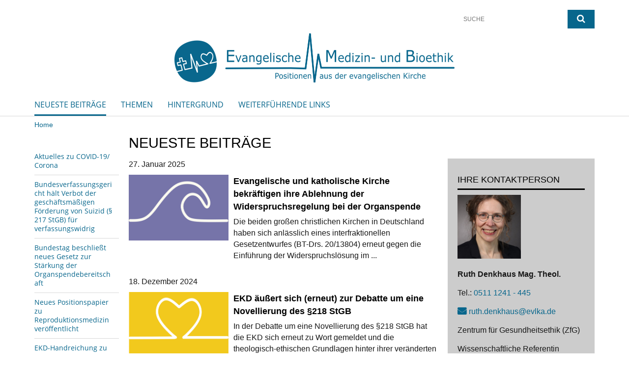

--- FILE ---
content_type: text/html; charset=utf-8
request_url: https://www.ev-medizinethik.de/neueste_beitraege
body_size: 14812
content:
<!DOCTYPE html>
<html lang='de'>
<head>
<!--[if lt IE 9]>
<script>'article aside footer header nav section time'.replace(/\w+/g,function(n){document.createElement(n)})</script>
<![endif]-->
<meta http-equiv="content-type" content="text/html; charset=utf-8" />
<title>Evangelische Medizin- und Bioethik – Neueste Beiträge</title>
<meta name="lang" content="de" />
<meta name="x-template" content="max-e:pages/media_releases" />


<meta name="csrf-param" content="authenticity_token" />
<meta name="csrf-token" content="iqfcUdBlGYvqNCfX2WCmZml36Lkw9hGPSve615KDU0/wkwQiX1eHiKUrUG9ApMk5iOONgldYDnyC5nPVJGX62Q==" />
<meta charset='utf-8'>
<meta content='ev-medizinethik' name='x-siteprefix'>
<meta content='raphael' name='x-max-e-server'>
<meta content='IE=Edge,chrome=1' http-equiv='X-UA-Compatible'>
<meta content='width=device-width, initial-scale=1.0' name='viewport'>
<meta content='same-origin' name='referrer'>
<link rel="stylesheet" media="screen" href="https://assets-raphael.max-e.info/assets/application-f10422fc8e43019666c0b0452505b6cf4faae8c640daa8c6542361c73d3c225c.css" />
<script src="https://assets-raphael.max-e.info/assets/application-83f87e3944d58de5ad99a30bf6ab8b1f8801f5d0896d5b396a8d1393be150677.js"></script>
<!-- /Favicon -->
<link rel="shortcut icon" type="image/x-icon" href="https://assets-raphael.max-e.info/damfiles/default/ev-medizinethik/bilder0/logos/Logo-Icon1.png-99f238a2b0dc73119e3ed8d93b92c810.png" />
<!-- / Page Properties CSS -->
<style>
  /**
   * Variables
   */
  /**
   * Text
   */
  /**
   * Buttons
   */
  /**
   * Input
   */
  /**
   * Mixins
   */
  /**
   * Typography
   */
  body,
  html {
    font-family: Roboto, Arial, Helvetica, sans-serif;
    font-size: 16px;
    font-weight: normal;
    line-height: 23.2px;
    color: #171717;
    background: #ffffff; }
  
  h1 {
    font-size: 28.8px;
    font-weight: normal;
    font-family: Roboto, Arial, Helvetica, sans-serif;
    line-height: 1.5;
    margin: 0;
      margin-bottom: 10px;
    display: inline-block;
    color: #000000; }
    h1:after {
      clear: both;
      content: "";
      display: table; }
    h1.block {
      display: block; }
    h1.inline {
      display: inline-block; }
  
  h2 {
    font-size: 24px;
    font-weight: normal;
    font-family: Roboto, Arial, Helvetica, sans-serif;
    line-height: 1.3;
    margin: 0;
      margin-bottom: 10px;
    display: inline-block;
    color: #000000; }
    h2:after {
      clear: both;
      content: "";
      display: table; }
    h2.block {
      display: block; }
    h2.inline {
      display: inline-block; }
  
  h3 {
    font-size: 17.6px;
    font-weight: bold;
    font-family: Roboto, Arial, Helvetica, sans-serif;
    line-height: 1.5;
    margin: 0;
      margin-bottom: 10px;
    display: inline-block;
    color: #000000; }
    h3:after {
      clear: both;
      content: "";
      display: table; }
    h3.block {
      display: block; }
    h3.inline {
      display: inline-block; }
  
  h4,
  .sv_qstn h5 {
    font-size: 16px;
    font-weight: bold;
    font-family: Roboto, Arial, Helvetica, sans-serif;
    line-height: 20px;
    margin: 0;
      margin-bottom: 10px;
    display: inline-block;
    color: #000000; }
    h4:after,
    .sv_qstn h5:after {
      clear: both;
      content: "";
      display: table; }
    h4.block,
    .sv_qstn h5.block {
      display: block; }
    h4.inline,
    .sv_qstn h5.inline {
      display: inline-block; }
  
  #homepage .underlined {
    border-bottom: 1px solid #000000; }
  
  p {
    font-size: 16px;
    line-height: 23.2px; }
  
  .supplement {
    color: #171717;
    font-size: 12.8px;
    line-height: 24px; }
  
  .leaflet-container a,
  a {
    color: #07668c; }
    .leaflet-container a:hover, .leaflet-container a:active, .leaflet-container a.active, .leaflet-container a:focus,
    a:hover,
    a:active,
    a.active,
    a:focus {
      color: #990000; }
      .leaflet-container a:hover.icon:before, .leaflet-container a:hover.icon:after, .leaflet-container a:active.icon:before, .leaflet-container a:active.icon:after, .leaflet-container a.active.icon:before, .leaflet-container a.active.icon:after, .leaflet-container a:focus.icon:before, .leaflet-container a:focus.icon:after,
      a:hover.icon:before,
      a:hover.icon:after,
      a:active.icon:before,
      a:active.icon:after,
      a.active.icon:before,
      a.active.icon:after,
      a:focus.icon:before,
      a:focus.icon:after {
        color: #990000; }
    .leaflet-container a .text,
    a .text {
      color: #171717; }
  
  input {
    color: #171717;
    font-size: 16px;
    line-height: 22.4px;
    border: 1px solid #d8d8d8; }
    input::-webkit-input-placeholder, input:-moz-placeholder, input::-moz-placeholder, input:-ms-input-placeholder {
      color: #07668c; }
      input::-webkit-input-placeholder:active::-webkit-input-placeholder, input::-webkit-input-placeholder:active:-moz-placeholder, input::-webkit-input-placeholder:active::-moz-placeholder, input::-webkit-input-placeholder:active:-ms-input-placeholder, input::-webkit-input-placeholder:focus::-webkit-input-placeholder, input::-webkit-input-placeholder:focus:-moz-placeholder, input::-webkit-input-placeholder:focus::-moz-placeholder, input::-webkit-input-placeholder:focus:-ms-input-placeholder, input:-moz-placeholder:active::-webkit-input-placeholder, input:-moz-placeholder:active:-moz-placeholder, input:-moz-placeholder:active::-moz-placeholder, input:-moz-placeholder:active:-ms-input-placeholder, input:-moz-placeholder:focus::-webkit-input-placeholder, input:-moz-placeholder:focus:-moz-placeholder, input:-moz-placeholder:focus::-moz-placeholder, input:-moz-placeholder:focus:-ms-input-placeholder, input::-moz-placeholder:active::-webkit-input-placeholder, input::-moz-placeholder:active:-moz-placeholder, input::-moz-placeholder:active::-moz-placeholder, input::-moz-placeholder:active:-ms-input-placeholder, input::-moz-placeholder:focus::-webkit-input-placeholder, input::-moz-placeholder:focus:-moz-placeholder, input::-moz-placeholder:focus::-moz-placeholder, input::-moz-placeholder:focus:-ms-input-placeholder, input:-ms-input-placeholder:active::-webkit-input-placeholder, input:-ms-input-placeholder:active:-moz-placeholder, input:-ms-input-placeholder:active::-moz-placeholder, input:-ms-input-placeholder:active:-ms-input-placeholder, input:-ms-input-placeholder:focus::-webkit-input-placeholder, input:-ms-input-placeholder:focus:-moz-placeholder, input:-ms-input-placeholder:focus::-moz-placeholder, input:-ms-input-placeholder:focus:-ms-input-placeholder {
        opacity: 0; }
    input:active, input:focus {
      border: 1px solid #07668c; }
  
  label {
    font-size: 16px;
    font-weight: normal;
    line-height: 22.4px; }
  
  .date {
    color: #171717; }
  
  /**
   * Lists
   */
  .content ul li:before {
    color: #07668c; }
  .content ol li:before {
    color: #07668c; }
  
  /**
   * Defaults
   */
  .article-highlight {
    background: rgba(7, 102, 140, 0.1);
    padding: 15px; }
  
  .purple-light-bg {
    background-color: #07668c; }
  
  .button-link {
    cursor: pointer;
    display: inline-block;
    font-size: 16px;
    font-weight: normal;
    background-color: #07668c;
    -webkit-transition: background-color 0.5s ease;
    -moz-transition: background-color 0.5s ease;
    -o-transition: background-color 0.5s ease;
    transition: background-color 0.5s ease;
    text-align: center;
    color: #fff;
    line-height: 22.4px;
    padding: 10px;
    width: 100%; }
  
  .ul-columns {
    -moz-column-count: 2;
    -moz-column-gap: 20px;
    -webkit-column-count: 2;
    -webkit-column-gap: 20px;
    column-count: 2;
    column-gap: 20px;
    list-style-position: inside; }
    .ul-columns:hover {
      background-color: #07668c;
      color: #fff; }
  
  /**
   * Buttons
   */
  .btn {
    background-color: #ffffff;
    border-color: #ffffff;
    color: #171717; }
    .btn:hover, .btn:focus, .btn:active, .btn.active {
      background-color: #ebebeb;
      border-color: #e0e0e0;
      color: #171717; }
    .btn.disabled, .btn.disabled:hover, .btn.disabled:focus, .btn.disabled:active, .btn.disabled.active, .btn[disabled], .btn[disabled]:hover, .btn[disabled]:focus, .btn[disabled]:active, .btn[disabled].active {
      background-color: #ffffff;
      border-color: #ffffff;
      opacity: 0.7; }
    .btn .badge {
      background-color: #fff;
      color: #ffffff; }
    .btn.primary, .btn-primary, .btn.press {
      background-color: #07668c;
      border-color: #07668c;
      color: white; }
      .btn.primary:hover, .btn.primary:focus, .btn.primary:active, .btn.primary.active, .btn-primary:hover, .btn-primary:focus, .btn-primary:active, .btn-primary.active, .btn.press:hover, .btn.press:focus, .btn.press:active, .btn.press.active {
        background-color: #054a65;
        border-color: #043c52;
        color: white; }
      .btn.primary.disabled, .btn.primary.disabled:hover, .btn.primary.disabled:focus, .btn.primary.disabled:active, .btn.primary.disabled.active, .btn.primary[disabled], .btn.primary[disabled]:hover, .btn.primary[disabled]:focus, .btn.primary[disabled]:active, .btn.primary[disabled].active, .btn-primary.disabled, .btn-primary.disabled:hover, .btn-primary.disabled:focus, .btn-primary.disabled:active, .btn-primary.disabled.active, .btn-primary[disabled], .btn-primary[disabled]:hover, .btn-primary[disabled]:focus, .btn-primary[disabled]:active, .btn-primary[disabled].active, .btn.press.disabled, .btn.press.disabled:hover, .btn.press.disabled:focus, .btn.press.disabled:active, .btn.press.disabled.active, .btn.press[disabled], .btn.press[disabled]:hover, .btn.press[disabled]:focus, .btn.press[disabled]:active, .btn.press[disabled].active {
        background-color: #07668c;
        border-color: #07668c;
        opacity: 0.7; }
      .btn.primary .badge, .btn-primary .badge, .btn.press .badge {
        background-color: #fff;
        color: #07668c; }
    .btn.news {
      background-color: #cccccc;
      border-color: #cccccc;
      color: white; }
      .btn.news:hover, .btn.news:focus, .btn.news:active, .btn.news.active {
        background-color: #b8b8b8;
        border-color: #adadad;
        color: white; }
      .btn.news.disabled, .btn.news.disabled:hover, .btn.news.disabled:focus, .btn.news.disabled:active, .btn.news.disabled.active, .btn.news[disabled], .btn.news[disabled]:hover, .btn.news[disabled]:focus, .btn.news[disabled]:active, .btn.news[disabled].active {
        background-color: #cccccc;
        border-color: #cccccc;
        opacity: 0.7; }
      .btn.news .badge {
        background-color: #fff;
        color: #cccccc; }
  
  button {
    cursor: pointer;
    display: inline-block;
    font-size: 16px;
    font-weight: normal;
    background-color: #07668c;
    -webkit-transition: background-color 0.5s ease;
    -moz-transition: background-color 0.5s ease;
    -o-transition: background-color 0.5s ease;
    transition: background-color 0.5s ease;
    text-align: center;
    color: #fff;
    line-height: 22.4px;
    padding: 10px;
    width: 100%;
    border: 0;
    margin-top: 20px; }
    button[disabled] {
      background: #cccccc;
      cursor: not-allowed; }
  
  /**
   * Navigation
   */
  #main-navi li a,
  #meta li a,
  #left-navi li a {
    color: #07668c;
    font-family: "Open Sans"; }
    #main-navi li a:active, #main-navi li a.active, #main-navi li a.icon:before,
    #meta li a:active,
    #meta li a.active,
    #meta li a.icon:before,
    #left-navi li a:active,
    #left-navi li a.active,
    #left-navi li a.icon:before {
      color: #07668c; }
    #main-navi li a:hover, #main-navi li a:focus,
    #meta li a:hover,
    #meta li a:focus,
    #left-navi li a:hover,
    #left-navi li a:focus {
      color: #990000; }
  
  #main-navi ul.second-level-nav a:hover, #main-navi ul.second-level-nav a:active, #main-navi ul.second-level-nav a.active, #main-navi ul.second-level-nav a:focus {
    border-bottom: 1px solid #07668c; }
  #main-navi li a {
    font-size: 16px;
    line-height: 20px; }
    #main-navi li a:active, #main-navi li a.active {
      border-bottom: 3px solid #07668c; }
    #main-navi li a:hover, #main-navi li a:focus {
      border-bottom: 3px solid #990000; }
  #main-navi .button > a {
    border: 3px solid #07668c;
    background-color: #07668c; }
  #main-navi #hkd-layer a {
    color: #990000; }
    #main-navi #hkd-layer a:hover, #main-navi #hkd-layer a:active, #main-navi #hkd-layer a.active, #main-navi #hkd-layer a:focus {
      color: #07668c; }
  
  #mobile-navi-alternative a:hover, #mobile-navi-alternative a:focus, #mobile-navi-alternative a:active, #mobile-navi-alternative a.active,
  #mobile-navi-alternative .sub-link:hover,
  #mobile-navi-alternative .sub-link:focus,
  #mobile-navi-alternative .sub-link:active,
  #mobile-navi-alternative .sub-link.active {
    color: #990000; }
  
  #mobile-navigation .button > a,
  #mobile-navigation .button .sub-link,
  #mobile-navi-alternative .button > a,
  #mobile-navi-alternative .button .sub-link {
    background-color: #990000; }
    #mobile-navigation .button > a:hover, #mobile-navigation .button > a:focus, #mobile-navigation .button > a:active, #mobile-navigation .button > a.active,
    #mobile-navigation .button .sub-link:hover,
    #mobile-navigation .button .sub-link:focus,
    #mobile-navigation .button .sub-link:active,
    #mobile-navigation .button .sub-link.active,
    #mobile-navi-alternative .button > a:hover,
    #mobile-navi-alternative .button > a:focus,
    #mobile-navi-alternative .button > a:active,
    #mobile-navi-alternative .button > a.active,
    #mobile-navi-alternative .button .sub-link:hover,
    #mobile-navi-alternative .button .sub-link:focus,
    #mobile-navi-alternative .button .sub-link:active,
    #mobile-navi-alternative .button .sub-link.active {
      color: #990000; }
  
  #meta li a {
    font-size: 12px;
    line-height: 18px; }
  
  #left-navi li a {
    font-size: 14px;
    line-height: 18px; }
  
  #toggle-mobile-nav {
    color: #07668c; }
    #toggle-mobile-nav:hover, #toggle-mobile-nav:focus {
      color: #cccccc; }
  
  #header-hkd #toggle-mobile-nav {
    color: #07668c; }
    #header-hkd #toggle-mobile-nav:hover, #header-hkd #toggle-mobile-nav:focus {
      color: #990000; }
  
  .mobileNavigation-wrapper a:hover {
    color: #07668c; }
  
  /**
   * Boxen
   */
  .email-container,
  .box {
    background: #cccccc; }
  
  /**
   * Search
   */
  .search-form button {
    background-color: #07668c; }
  
  .content #query {
    border: 1px solid #07668c; }
  
  .search {
    background-color: #07668c; }
  
  #g-and-k-search .bootstrap-select {
    border: 1px solid #07668c; }
  
  /**
   * Header
   */
  #header .sprengel-name {
    color: #07668c; }
  
  .header-bg {
    background-color: #ffffff; }
  
  #logo-subline {
    color: #07668c;
    font-family: Roboto, Arial, Helvetica, sans-serif; }
  
  /**
   * Slider
   */
  .homepage-slider .slick-slide .more,
  .header-slider .slick-slide .more {
    color: #07668c; }
  
  /**
   * Wir E Box
   */
  .wir-e-box a.block:hover .name, .wir-e-box a.block:focus .name, .wir-e-box a.block:active .name {
    color: #990000; }
  
  /**
   * Overview Teaser Collection
   */
  .overview-teaser .teaser {
    background: #07668c; }
    .overview-teaser .teaser:hover .read-more {
      background-color: #07668c; }
  .overview-teaser .text {
    position: absolute;
    content: "";
    top: 0;
    height: 100%;
    width: 100%;
    background-color: #07668c;
    background-color: rgba(7, 102, 140, 0.6); }
  .overview-teaser .read-more {
    cursor: pointer;
    display: inline-block;
    font-size: 16px;
    font-weight: normal;
    background-color: #07668c;
    -webkit-transition: background-color 0.5s ease;
    -moz-transition: background-color 0.5s ease;
    -o-transition: background-color 0.5s ease;
    transition: background-color 0.5s ease;
    text-align: center;
    color: #fff;
    line-height: 22.4px;
    padding: 10px;
    width: 100%; }
  
  /**
   * Overview Main teaser
   */
  .overview-main-teaser .content-right {
    background: #cccccc; }
  .overview-main-teaser .search-btn {
    cursor: pointer;
    display: inline-block;
    font-size: 16px;
    font-weight: normal;
    background-color: #07668c;
    -webkit-transition: background-color 0.5s ease;
    -moz-transition: background-color 0.5s ease;
    -o-transition: background-color 0.5s ease;
    transition: background-color 0.5s ease;
    text-align: center;
    color: #fff;
    line-height: 22.4px;
    padding: 10px;
    width: 100%; }
  .overview-main-teaser .date {
    font-size: 20px;
    line-height: 25px;
    color: #171717; }
  .overview-main-teaser .text {
    font-size: 20px; }
  .overview-main-teaser .verse {
    color: #171717; }
  
  /**
   * Marginal
   */
  .marginal p {
    color: #171717; }
  .marginal .content-element article {
    background: #cccccc; }
  .marginal h2 {
    font-size: 24px;
    font-weight: normal;
    font-family: Roboto, Arial, Helvetica, sans-serif;
    line-height: 1.3;
    margin: 0;
      margin-bottom: 10px;
    display: inline-block;
    color: #000000;
    border-bottom: 3px solid #000000; }
    .marginal h2:after {
      clear: both;
      content: "";
      display: table; }
    .marginal h2.block {
      display: block; }
    .marginal h2.inline {
      display: inline-block; }
  .marginal h3 {
    font-size: 17.6px;
    font-weight: normal;
    font-family: Roboto, Arial, Helvetica, sans-serif;
    line-height: 1.5;
    margin: 0;
      margin-bottom: 10px;
    display: inline-block;
    color: #000000;
    border-bottom: 3px solid #000000; }
    .marginal h3:after {
      clear: both;
      content: "";
      display: table; }
    .marginal h3.block {
      display: block; }
    .marginal h3.inline {
      display: inline-block; }
  
  /**
   * Events */
  #events .event-box {
    background: #cccccc; }
    #events .event-box .date {
      background-color: #07668c; }
      #events .event-box .date.highlight-event {
        background-color: #07668c; }
    #events .event-box .text {
      height: 94.3px; }
      @media (min-width: 442px) and (max-width: 991px) {
        #events .event-box .text {
          -webkit-line-clamp: 3;
          -moz-line-clamp: 3;
          height: 47.9px; } }
      @media (min-width: 992px) and (max-width: 1200px) {
        #events .event-box .text {
          -webkit-line-clamp: 4;
          -moz-line-clamp: 4;
          height: 71.1px; } }
    #events .event-box .info {
      color: #171717; }
    #events .event-box .location {
      color: #9b9b9b;
      font-size: 12.8px;
      line-height: 15.36px; }
  
  #event-search .btn.search:hover {
    background-color: #07668c; }
  
  #event .title {
    color: #000000; }
  #event .image-source {
    font-size: 12.8px;
    line-height: 15.36px;
    color: #171717; }
  #event .date {
    color: #07668c; }
  #event .icon:before {
    font-size: 16px;
    color: #07668c; }
  
  /**
   * Video/Audio
   */
  .vjs-default-skin .vjs-progress-holder .vjs-play-progress {
    background-color: #cccccc; }
  .vjs-default-skin .vjs-volume-level {
    background-color: #cccccc; }
  .vjs-default-skin .vjs-slider {
    background-color: #07668c;
    background-color: rgba(7, 102, 140, 0.9); }
  
  /**
   * HP Topics
   */
  #hp-topics .hp-teaser .button {
    cursor: pointer;
    display: inline-block;
    font-size: 16px;
    font-weight: normal;
    background-color: #07668c;
    -webkit-transition: background-color 0.5s ease;
    -moz-transition: background-color 0.5s ease;
    -o-transition: background-color 0.5s ease;
    transition: background-color 0.5s ease;
    text-align: center;
    color: #fff;
    line-height: 22.4px;
    padding: 10px;
    width: 100%; }
  #hp-topics .hp-teaser .text p {
    height: 92.8px; }
  #hp-topics .hp-teaser .text h3 {
    font-size: 20px;
    line-height: 25px; }
  #hp-topics .more-topics .show-more-topics {
    color: #07668c; }
  #hp-topics .more-topics:before {
    color: #07668c; }
  #hp-topics .more-topics:hover .show-more-topics {
    color: #07668c; }
  #hp-topics .more-topics:hover:before {
    color: #07668c; }
  
  /**
   * News
   */
  .news-press:before {
    color: #07668c; }
  .news-press .button.news, .news-press .button.teaser_news {
    background-color: #cccccc;
    color: #fff; }
  .news-press .button.press {
    background-color: #07668c;
    color: #fff; }
  .news-press .show-mote-news-press {
    color: #07668c; }
  .news-press .more-news-press:hover .show-more-news-press {
    color: #07668c; }
  .news-press .more-news-press:hover:before {
    color: #07668c; }
  .news-press article .type {
    border-top: 1px solid #ffffff; }
  .news-press .text p {
    height: 69.6px; }
  .news-press .date {
    color: #171717;
    font-size: 12.8px;
    line-height: 15.36px; }
  .news-press h3 {
    max-height: 3; }
  
  .hkd-site .news-press .button.news, .hkd-site .news-press .button.teaser_news {
    background-color: #07668c; }
  .hkd-site .news-press .more-news-press .show-more-news-press, .hkd-site .news-press .more-news-press:before {
    color: #990000; }
  .hkd-site .news-press .more-news-press:hover .show-more-news-press, .hkd-site .news-press .more-news-press:hover:before {
    color: #07668c; }
  
  /**
   * Bootstrap select
   */
  .bootstrap-select:not([class*="col-"]):not([class*="form-control"]):not(.input-group-btn) .caret {
    background-color: #07668c; }
  .bootstrap-select:not([class*="col-"]):not([class*="form-control"]):not(.input-group-btn) .dropdown-toggle:focus {
    border-color: #07668c; }
  .bootstrap-select:not([class*="col-"]):not([class*="form-control"]):not(.input-group-btn) .dropdown-menu {
    color: #171717; }
  
  /**
   */ Fancybox
   */
  .fancybox-close:before {
    color: #07668c; }
  
  .fancybox-nav:hover span {
    color: #07668c; }
  
  /**
   * Footer
   */
  #footer a {
    font-size: 14px;
    line-height: 18px; }
  
  .hkd-site #footer a {
    color: #07668c; }
    .hkd-site #footer a:hover, .hkd-site #footer a:focus {
      color: #990000; }
    .hkd-site #footer a:active, .hkd-site #footer a.active {
      color: #07668c; }
  
  /**
   * Footnote
   */
  .footnote p {
    color: #171717; }
  
  /**
   * Forms
   */
  .form-horizontal {
    color: #171717; }
  
  .required-fields {
    font-size: 12.8px;
    line-height: 15.36px; }
  
  /**
   * Gallery
   */
  .gallery .img-description p {
    color: #171717; }
  
  /**
   * Content
   */
  .content .content-title h3 {
    color: #171717; }
  .content .article .text-source {
    color: #171717;
    font-size: 12.8px; }
  .content li:before {
    color: #171717; }
  
  /**
   * Media releases
   */
  .media-release-item p {
    color: #171717; }
  
  .release-type-date {
    color: #171717; }
  
  /**
   * Newsletter
   */
  .newsletter #email {
    background-color: #ffffff; }
  
  /**
   * Extra highlighting newsletter on homepage
   */
  #homepage .website-color {
    background-color: #ffffff; }
  
  /**
   * Pers details
   */
  .pers_details h3 {
    color: #171717; }
  
  /**
   * Quotes
   */
  blockquotes {
    color: #171717;
    line-height: 23.2px;
    font-size: 16px; }
    blockquotes:before {
      color: #171717; }
    blockquotes + figcaption {
      color: #171717;
      font-size: 12.8px;
      line-height: 15.36px; }
  
  /**
   * Search
   */
  #query {
    background-color: #ffffff;
    color: #07668c;
    font-size: 12px; }
  
  #query[placeholder] {
    color: #07668c; }
  
  #site-search-hkd #query,
  #site-search-hkd #people-search-query,
  #people-search #query,
  #people-search #people-search-query {
    font-size: 12px; }
  #site-search-hkd button,
  #people-search button {
    background-color: transparent;
    color: #07668c;
    outline: none; }
  @media (max-width: 768px) {
    #site-search-hkd button,
    #people-search button {
      background-color: #7f7f7f; }
    #site-search-hkd .react-autosuggest__container,
    #people-search .react-autosuggest__container {
      background-color: #ffffff; } }
  
  @media (max-width: 768px) {
    #people-search-query[placeholder] {
      color: #07668c; } }
  
  #header.header-belongs-to-hkd #site-search-hkd button,
  #header.header-belongs-to-hkd #people-search button {
    color: #7f7f7f; }
  #header.header-belongs-to-hkd #toggle-mobile-nav {
    color: #7f7f7f; }
  
  /**
   * Mottoes
   */
  #calendar a.active, #calendar a:hover, #calendar a:focus {
    background-color: #cccccc; }
  
  /**
   * Table
   */
  .table-wrapper {
    color: #171717; }
  
  /**
   * Teaser
   */
  article.teaser a p {
    color: #171717; }
  article.teaser a:hover p, article.teaser a:active p, article.teaser a:focus p {
    color: #171717; }
  
  /**
   * Video
   */
  video h3 {
    color: #171717; }
  
  /**
   * Social share
   */
  .social-media-share a {
    border: 1px solid #07668c;
    color: #07668c; }
  
  /**
   * Productbox
   */
  .product-box .product-name {
    color: #07668c; }
  .product-box .to-product {
    cursor: pointer;
    display: inline-block;
    font-size: 16px;
    font-weight: normal;
    background-color: #07668c;
    -webkit-transition: background-color 0.5s ease;
    -moz-transition: background-color 0.5s ease;
    -o-transition: background-color 0.5s ease;
    transition: background-color 0.5s ease;
    text-align: center;
    color: #fff;
    line-height: 22.4px;
    padding: 10px;
    width: 100%; }
    .product-box .to-product:hover, .product-box .to-product:focus {
      background-color: #07668c; }
  .product-box .product-teaser .fa-search-plus {
    color: rgba(7, 102, 140, 0.6); }
  
  /**
   * Bread crumb
   */
  .breadcrumb-content a {
    color: #07668c;
    font-size: 14px;
    line-height: 18px; }
    .breadcrumb-content a:hover, .breadcrumb-content a:focus {
      color: #990000; }
    .breadcrumb-content a:active, .breadcrumb-content a.active {
      color: #07668c; }
  
  /**
   * Social Media Area
   */
  .social-media .icon.global {
    background: #07668c; }
  
  .social-media-more:before {
    color: #07668c; }
  .social-media-more:hover, .social-media-more:hover:before {
    color: #07668c; }
  
  /**
   * Landing page
   */
  @media (min-width: 768px) {
    .landingpage #branding {
      border-bottom: 10px solid #07668c; } }
  @media (min-width: 768px) {
    .landingpage .link-to-home {
      background: #07668c; }
      .landingpage .link-to-home a {
        color: #fff; } }
  
  /**
   * Geo Maps
   */
  #geo-maps h2 {
    color: #07668c; }
  
  .map-info h3 {
    height: 36.4px; }
  
  /**
   * Panels
   */
  .panel > a {
    border-left: 3px solid #cccccc;
    padding-right: 25px; }
    .panel > a.collapsed {
      border-color: #07668c;
      color: #07668c; }
      .panel > a.collapsed:hover {
        border-color: #cccccc; }
  .panel > div {
    background-color: #ffffff;
    border-left: 3px solid #cccccc; }
  .panel .panel > a.collapsed {
    border-left: 2px solid #07668c; }
  .panel .panel > a:hover {
    border-color: #cccccc; }
  
  /**
   * Pagination
   */
  .pagination .current {
    color: #07668c; }
  .pagination .previous_page,
  .pagination .next_page {
    background-color: #07668c; }
    .pagination .previous_page:hover, .pagination .previous_page:focus, .pagination .previous_page:active, .pagination .previous_page.active,
    .pagination .next_page:hover,
    .pagination .next_page:focus,
    .pagination .next_page:active,
    .pagination .next_page.active {
      background-color: #07668c; }
  
  /**
   * People search HkD
   */
  .react-autosuggest__suggestions-list li {
    color: #07668c; }
    .react-autosuggest__suggestions-list li:hover, .react-autosuggest__suggestions-list li:focus, .react-autosuggest__suggestions-list li:active, .react-autosuggest__suggestions-list li.react-autosuggest__suggestion--highlighted {
      color: #990000; }
  
  /**
   * Courses
   */
  .course strong {
    font-weight: bold;
    color: #07668c; }
  
  #faq-overview .category-box {
    border: 1px solid #07668c; }
  
  /**
   * Webforms
   */
  .webform-article input[type=text],
  .webform-article input[type=number],
  .webform-article input[type=email] {
    border-left-color: #07668c; }
  
  .sv-ranking-item__icon {
    fill: #07668c !important; }
  
  .sv_main.sv_main .sv-boolean__switch {
    background-color: #07668c !important; }
  
  /**
   * Door Calendar
   */
  .calendar-door-content-text {
    font-family: Roboto, Arial, Helvetica, sans-serif; }
  
  .calendar-door-content-circle {
    background-color: #07668c; }
</style>


</head>
<body class='' data-site-prefix='ev-medizinethik' data-template='media-releases' id='media-releases'>
<a id='page-top'></a>
<header class='header-bg' id='header'>
<div class='container'>
<div class='row'>
<div class='col-xs-12 hidden-xs hidden-sm col-md-9'>
<div class='uppercase' id='meta'>
<ul class='pull-right'>
</ul>
</div>

</div>
<div class='col-md-3 col-xs-12 hidden-xs hidden-sm'>
<div id='site-search'>
<form class="search-form" action="/meta/suche" accept-charset="UTF-8" method="get"><input name="utf8" type="hidden" value="&#x2713;" />
<div class='pull-left'>
<input type="text" name="query" id="query" placeholder="Suche" />
</div>
<button name="button" type="submit" class="pull-right"><i class='fa fa-search'></i>
</button></form>

</div>
</div>
<div class='row'>
<div class='col-xs-12'>
<div class='visible-xs visible-sm' data-component='mobile-navi-alternative' id='main-navi-mobile'>
<span class='pull-right' id='toggle-mobile-nav'>
<i class='fa fa-bars'></i>
</span>
<div class='clearfix'></div>
</div>
<a href="/"><img src="https://assets-raphael.max-e.info/damfiles/logo_alternative/ev-medizinethik/bilder0/logos/Logo-16.png-49ad6d2d2f969ad9b8872371483b5447.png" alt="" width="570" height="100.0" id="header-alternative" title="Evangelische Medizin- und Bioethik" srcset="https://assets-raphael.max-e.info/damfiles/logo_alternative/ev-medizinethik/bilder0/logos/Logo-16.png_050-49ad6d2d2f969ad9b8872371483b5447.png 285w, https://assets-raphael.max-e.info/damfiles/logo_alternative/ev-medizinethik/bilder0/logos/Logo-16.png_200-49ad6d2d2f969ad9b8872371483b5447.png 1140w" />
</a></div>
</div>
</div>
<div class='row'>
<div class='col-xs-12'>
<nav class='uppercase hidden-xs hidden-sm' id='main-navi'>
<ul class='nav navbar-nav hidden-xs'>
<li class='active'>
<a class="active" href="/neueste_beitraege">Neueste Beiträge</a>
</li>
<li class=''>
<a class="" href="/themen">Themen</a>
</li>
<li class=''>
<a class="" href="/hintergrund">Hintergrund</a>
</li>
<li class=''>
<a class=" last" href="/weiterfuehrende_links">Weiterführende Links</a>
</li>
</ul>

</nav>
</div>
</div>
</div>
</header>


<div id='body-wrapper'>
<div class='wrapper' data-component='header-slider'>
<div class='header-slider header-slider-active'>
</div>
</div>


<div class='container'>
<div class='row'>
<div class='col-xs-12'>
<ul class='breadcrumb-content'>
<li>
<a href="/">Home</a>
</li>
</ul>
</div>
</div>
</div>

<div class='container'>
<div class='row'>
<div class='col-xs-12 col-md-3 col-lg-2'>
<div class='hidden-xs hidden-sm hyphenate' id='left-navi'>
<ul class='second-level-nav'>
<li>
<a class="" href="/neueste_beitraege/aktuelles_zu_covid19_corona">Aktuelles zu COVID-19/ Corona
</a></li>

<li>
<a class="" href="/neueste_beitraege/verfassungsgericht_urteil_suizidhilfe">Bundesverfassungsgericht hält Verbot der geschäftsmäßigen Förderung von Suizid (§ 217 StGB) für verfassungswidrig
</a></li>

<li>
<a class="" href="/neueste_beitraege/neues_gesetz-organspendebereitchaft">Bundestag beschließt neues Gesetz zur Stärkung der Organspendebereitschaft
</a></li>

<li>
<a class="" href="/neueste_beitraege/eaf_kinderwunsch_und_kindeswohl">Neues Positionspapier zu Reproduktionsmedizin veröffentlicht 
</a></li>

<li>
<a class="" href="/neueste_beitraege/ekd_spiritual-care_seelsorge">EKD-Handreichung zu „Spiritual Care“ erschienen
</a></li>

<li>
<a class="" href="/neueste_beitraege/stellungnahme_legislatives_schutzkonzept_ass_suizid">EKD veröffentlicht Perspektiven für ein legislatives Schutzkonzept im Kontext des assitierten Suizids
</a></li>

<li>
<a class="" href="/neueste_beitraege/debatte_ass_suizid_2021">Debatte um Suizidhilfe in Diakonie und Kirche angestoßen
</a></li>

<li>
<a class="" href="/neueste_beitraege/ekhn_zwischenbericht_suizidhilfe">Ev. Kirche in Hessen und Nassau veröffentlicht Zwischenbericht &quot;Suizidhilfe&quot;
</a></li>

<li>
<a class="" href="/neueste_beitraege/219a_stellungnahmen_2022">Referentenentwurf zur Streichung von § 219a StGB - Reaktionen aus Kirche und Diakonie
</a></li>

<li>
<a class="" href="/neueste_beitraege/oekum_stellungnahme_suizidhilfe_niedersachsen">Leitende Geistliche und katholische Bischöfe aus Niedersachsen und Bremen veröffentlichen Stellungnahme zur Suizidhilfe
</a></li>

<li>
<a class="" href="/neueste_beitraege/braunschweig_leihmutterschaft">Landesbischof Meyns veröffentlicht Handreichung zur Leihmutterschaft
</a></li>

<li>
<a class="" href="/neueste_beitraege/diakonie_orientierungshilfe_suizidpr-vention">Diakonie fordert Suizidprävention und veröffentlicht Orientierungshilfe zur Suizidassistenz 
</a></li>

<li>
<a class="" href="/neueste_beitraege/dd_dekv_beb_triage_stellungnahme_2022">Stellungnahme zum Gesetzentwurf zum Thema &quot;Triage&quot; veröffentlicht
</a></li>

<li>
<a class="" href="/neueste_beitraege/efid_transsexuellengesetz">Ev. Frauen in Deutschland fordern Abschaffung des Transsexuellengesetzes
</a></li>

<li>
<a class="" href="/neueste_beitraege/elkb_denkraum_ass_suizid">&quot;Denkraum: Assistierter Suizid&quot; - Digitale Orientierungshilfe der Bayerischen Landeskirche
</a></li>

<li>
<a class="" href="/neueste_beitraege/elkb_landessynode_positionspapier_asssuizid">Bayerische Landessynode verabschiedet Positionspapier zum Assistierten Suizid
</a></li>

<li>
<a class="" href="/neueste_beitraege/ekhn_schuldbekenntnis_trans">Synode der Evangelischen Kirche in Hessen und Nassau bittet queere Menschen um Vergebung
</a></li>

<li>
<a class="" href="/neueste_beitraege/2023_eaf_pm_leihmutterschaft">Ev. Arbeitsgemeinschaft Familie (eaf) fordert gesellschaftliche Debatte zur Leihmutterschaft
</a></li>

<li>
<a class="" href="/neueste_beitraege/db_binichsofrei">Diakonie Bayern veröffentlicht Arbeitshilfe zum Assistierten Suizid in Einrichtungen der Diakonie
</a></li>

<li>
<a class="" href="/neueste_beitraege/synode_ekvw_asssuizid">Neuregelung des assistierten Suizids – Westfälische Landessynode beschließt theologisch-ethische und rechtliche Bewertungen
</a></li>

<li>
<a class="" href="/neueste_beitraege/ekd-diakonie_deustchland_stellungnahme_ass_suizid">Stellungnahmen zur parlamentarischen Debatte über eine gesetzliche Neuregelung der Suizidassistenz – 2023
</a></li>

<li>
<a class="" href="/neueste_beitraege/diakonie_pm_krankenhausreform">7 Thesen für eine gute Krankenhausreform – die Schwächsten nicht vergessen
</a></li>

<li>
<a class="" href="/neueste_beitraege/gt_umgangmitdemenz0">Gemeinsamer Text von DBK und EKD gibt Anregungen zum Umgang mit Menschen mit Demenz in der Kirche
</a></li>

<li>
<a class="" href="/neueste_beitraege/EKD_Stellungnahme_Schwangerschaftsabbruch">Schwangerschaftsabbruch: EKD, Diakonie und EKFuL sprechen sich für einen (partiellen) Verzicht auf strafrechtliche Regelungen aus
</a></li>

<li>
<a class="" href="/neueste_beitraege/Ev_Frauen_in_Deutschland_Debatte_Schwangerschaftsabbruch_Gesetzt">Evangelische Frauen in Deutschland e.V. legen Argumentationshilfe zur theologischen Diskussion um §218 vor
</a></li>

<li>
<a class="" href="/neueste_beitraege/EKD_Diskussion_Schwangerschaftsabbruch">EKD äußert sich (erneut) zur Debatte um eine Novellierung des §218 StGB
</a></li>

<li>
<a class="" href="/neueste_beitraege/Evangelische_Katholische_Kirche_Stellungnahme_Organspende">Evangelische und katholische Kirche bekräftigen ihre Ablehnung der Widerspruchsregelung bei der Organspende
</a></li>

<li>
<a class="" href="/neueste_beitraege/DD_DEKV_DEVAP_stellungnahme_pflegeassistenzausbildung">Gemeinsame Stellungnahme von DD, DEKV und DEVAP zur Unterstützung der 18-monatigen Pflegeassistenzausbildung
</a></li>

</ul>
</div>

</div>
<div class='col-xs-12 col-md-9 col-lg-10'>
<div class='content search_index'>
<h1>
Neueste Beiträge
</h1>

<section>
<div class='row'>
<div class='col-xs-12 col-md-8'>
<div class='content-main-container'>
<div class='row'>
<div class='col-xs-12'>
<a href="/neueste_beitraege/Evangelische_Katholische_Kirche_Stellungnahme_Organspende"><div class='media-release-item'>
<div class='date'>
27. Januar 2025
</div>
<div class='row'>
<div class='col-xs-12 col-sm-4'>
<img src="https://assets-raphael.max-e.info/damfiles/media_release_img/ev-medizinethik/bilder/kleine-bilder-final/5_lila.png-f3962610e76451478bcce9d95cf64e5a.png" alt="" width="425" height="280" srcset="https://assets-raphael.max-e.info/damfiles/media_release_img/ev-medizinethik/bilder/kleine-bilder-final/5_lila.png_050-f3962610e76451478bcce9d95cf64e5a.png 212w, https://assets-raphael.max-e.info/damfiles/media_release_img/ev-medizinethik/bilder/kleine-bilder-final/5_lila.png_200-f3962610e76451478bcce9d95cf64e5a.png 850w" />
</div>
<div class='col-xs-12 col-sm-8'>
<h3>Evangelische und katholische Kirche bekräftigen ihre Ablehnung der Widerspruchsregelung bei der Organspende</h3>
<div class='row'>
<div class='col-xs-12 col-md-8'>
<div class='row'>
</div>
</div>
</div>

<p>
Die beiden großen christlichen Kirchen in Deutschland haben sich anlässlich eines interfraktionellen Gesetzentwurfes (BT-Drs. 20/13804) erneut gegen die Einführung der Widerspruchslösung im ...
</p>
</div>
<div class='clearfix'></div>
</div>
</div>
</a>
<a href="/neueste_beitraege/EKD_Diskussion_Schwangerschaftsabbruch"><div class='media-release-item'>
<div class='date'>
18. Dezember 2024
</div>
<div class='row'>
<div class='col-xs-12 col-sm-4'>
<img src="https://assets-raphael.max-e.info/damfiles/media_release_img/ev-medizinethik/bilder/kleine-bilder-final/2_gelb.png-667753d2ce80871ac66c0f9864ddb011.png" alt="" width="425" height="280" srcset="https://assets-raphael.max-e.info/damfiles/media_release_img/ev-medizinethik/bilder/kleine-bilder-final/2_gelb.png_050-667753d2ce80871ac66c0f9864ddb011.png 212w, https://assets-raphael.max-e.info/damfiles/media_release_img/ev-medizinethik/bilder/kleine-bilder-final/2_gelb.png_200-667753d2ce80871ac66c0f9864ddb011.png 850w" />
</div>
<div class='col-xs-12 col-sm-8'>
<h3>EKD äußert sich (erneut) zur Debatte um eine Novellierung des §218 StGB</h3>
<div class='row'>
<div class='col-xs-12 col-md-8'>
<div class='row'>
</div>
</div>
</div>

<p>
In der Debatte um eine Novellierung des §218 StGB hat die EKD sich erneut zu Wort gemeldet und die theologisch-ethischen Grundlagen hinter ihrer veränderten Haltung zur strafrechtlichen Regelung ...
</p>
</div>
<div class='clearfix'></div>
</div>
</div>
</a>
<a href="/neueste_beitraege/Ev_Frauen_in_Deutschland_Debatte_Schwangerschaftsabbruch_Gesetzt"><div class='media-release-item'>
<div class='date'>
30. September 2024
</div>
<div class='row'>
<div class='col-xs-12 col-sm-4'>
<img src="https://assets-raphael.max-e.info/damfiles/media_release_img/ev-medizinethik/bilder/kleine-bilder-final/2_gelb.png-667753d2ce80871ac66c0f9864ddb011.png" alt="" width="425" height="280" srcset="https://assets-raphael.max-e.info/damfiles/media_release_img/ev-medizinethik/bilder/kleine-bilder-final/2_gelb.png_050-667753d2ce80871ac66c0f9864ddb011.png 212w, https://assets-raphael.max-e.info/damfiles/media_release_img/ev-medizinethik/bilder/kleine-bilder-final/2_gelb.png_200-667753d2ce80871ac66c0f9864ddb011.png 850w" />
</div>
<div class='col-xs-12 col-sm-8'>
<h3>Evangelische Frauen in Deutschland e.V. legen Argumentationshilfe zur theologischen Diskussion um §218 vor</h3>
<div class='row'>
<div class='col-xs-12 col-md-8'>
<div class='row'>
</div>
</div>
</div>

<p>
In Kirche und Gesellschaft wird nach wie vor kontrovers über eine mögliche Neuregelung des §218 StGB debattiert. Die Evangelischen Frauen in Deutschland e.V. (EFiD) haben jetzt eine ...
</p>
</div>
<div class='clearfix'></div>
</div>
</div>
</a>
<a href="/neueste_beitraege/DD_DEKV_DEVAP_stellungnahme_pflegeassistenzausbildung"><div class='media-release-item'>
<div class='date'>
05. August 2024
</div>
<div class='row'>
<div class='col-xs-12 col-sm-4'>
<img src="https://assets-raphael.max-e.info/damfiles/media_release_img/ev-medizinethik/bilder/kleine-bilder-final/4_hellblau.png-d90d6b2e77bad46aa8260ac84fe1559d.png" alt="" width="425" height="280" srcset="https://assets-raphael.max-e.info/damfiles/media_release_img/ev-medizinethik/bilder/kleine-bilder-final/4_hellblau.png_050-d90d6b2e77bad46aa8260ac84fe1559d.png 212w, https://assets-raphael.max-e.info/damfiles/media_release_img/ev-medizinethik/bilder/kleine-bilder-final/4_hellblau.png_200-d90d6b2e77bad46aa8260ac84fe1559d.png 850w" />
</div>
<div class='col-xs-12 col-sm-8'>
<h3>Gemeinsame Stellungnahme von DD, DEKV und DEVAP zur Unterstützung der 18-monatigen Pflegeassistenzausbildung</h3>
<div class='row'>
<div class='col-xs-12 col-md-8'>
<div class='row'>
</div>
</div>
</div>

<p>
Die Diakonie Deutschland, der Deutsche Evangelische Verband für Altenarbeit und Pflege e.V. (DEVAP) und der Deutsche Evangelische Krankenhausverband (DEKV) haben eine offizielle Stellungnahme zur ...
</p>
</div>
<div class='clearfix'></div>
</div>
</div>
</a>
<a href="/neueste_beitraege/EKD_Stellungnahme_Schwangerschaftsabbruch"><div class='media-release-item'>
<div class='date'>
11. Oktober 2023
</div>
<div class='row'>
<div class='col-xs-12 col-sm-4'>
<img src="https://assets-raphael.max-e.info/damfiles/media_release_img/ev-medizinethik/bilder/kleine-bilder-final/2_gelb.png-667753d2ce80871ac66c0f9864ddb011.png" alt="" width="425" height="280" srcset="https://assets-raphael.max-e.info/damfiles/media_release_img/ev-medizinethik/bilder/kleine-bilder-final/2_gelb.png_050-667753d2ce80871ac66c0f9864ddb011.png 212w, https://assets-raphael.max-e.info/damfiles/media_release_img/ev-medizinethik/bilder/kleine-bilder-final/2_gelb.png_200-667753d2ce80871ac66c0f9864ddb011.png 850w" />
</div>
<div class='col-xs-12 col-sm-8'>
<h3>Schwangerschaftsabbruch: EKD, Diakonie und EKFuL sprechen sich für einen (partiellen) Verzicht auf strafrechtliche Regelungen aus</h3>
<div class='row'>
<div class='col-xs-12 col-md-8'>
<div class='row'>
</div>
</div>
</div>

<p>
EKD, Diakonie und EKFuL haben sich übereinstimmend für eine Neuregelung des Schwangerschaftsabbruchs ausgesprochen, die zumindest in bestimmten Konstellationen auf den Einsatz des Strafrechts ...
</p>
</div>
<div class='clearfix'></div>
</div>
</div>
</a>
<a href="/neueste_beitraege/gt_umgangmitdemenz0"><div class='media-release-item'>
<div class='date'>
30. August 2023
</div>
<div class='row'>
<div class='col-xs-12 col-sm-4'>
<img src="https://assets-raphael.max-e.info/damfiles/media_release_img/ev-medizinethik/bilder/kleine-bilder-final/3_gruen.png-bd20c4fb983ddb61c74260692fe4e399.png" alt="" width="425" height="280" srcset="https://assets-raphael.max-e.info/damfiles/media_release_img/ev-medizinethik/bilder/kleine-bilder-final/3_gruen.png_050-bd20c4fb983ddb61c74260692fe4e399.png 212w, https://assets-raphael.max-e.info/damfiles/media_release_img/ev-medizinethik/bilder/kleine-bilder-final/3_gruen.png_200-bd20c4fb983ddb61c74260692fe4e399.png 850w" />
</div>
<div class='col-xs-12 col-sm-8'>
<h3>Gemeinsamer Text von DBK und EKD gibt Anregungen zum Umgang mit Menschen mit Demenz in der Kirche</h3>
<div class='row'>
<div class='col-xs-12 col-md-8'>
<div class='row'>
</div>
</div>
</div>

<p>
Die Veröffentlichung richtet sich insbesondere an Kirchengemeinden und beinhaltet sowohl Hintergrundwissen zum Thema Demenz als auch praktische Hinweise zur demenzsensiblen Gestaltung des ...
</p>
</div>
<div class='clearfix'></div>
</div>
</div>
</a>
<a href="/neueste_beitraege/ekd-diakonie_deustchland_stellungnahme_ass_suizid"><div class='media-release-item'>
<div class='date'>
06. Juli 2023
</div>
<div class='row'>
<div class='col-xs-12 col-sm-4'>
<img src="https://assets-raphael.max-e.info/damfiles/media_release_img/ev-medizinethik/bilder/kleine-bilder-final/3_gruen.png-bd20c4fb983ddb61c74260692fe4e399.png" alt="" width="425" height="280" srcset="https://assets-raphael.max-e.info/damfiles/media_release_img/ev-medizinethik/bilder/kleine-bilder-final/3_gruen.png_050-bd20c4fb983ddb61c74260692fe4e399.png 212w, https://assets-raphael.max-e.info/damfiles/media_release_img/ev-medizinethik/bilder/kleine-bilder-final/3_gruen.png_200-bd20c4fb983ddb61c74260692fe4e399.png 850w" />
</div>
<div class='col-xs-12 col-sm-8'>
<h3>Stellungnahmen zur parlamentarischen Debatte über eine gesetzliche Neuregelung der Suizidassistenz – 2023</h3>
<div class='row'>
<div class='col-xs-12 col-md-8'>
<div class='row'>
</div>
</div>
</div>

<p>
Im Zuge der Auseinandersetzung über eine mögliche gesetzliche Neuregelung der Suizidassistenz haben sich verschiedene kirchliche Einrichtungen und Institutionen zu Wort gemeldet. Im Vorfeld der ...
</p>
</div>
<div class='clearfix'></div>
</div>
</div>
</a>
<a href="/neueste_beitraege/synode_ekvw_asssuizid"><div class='media-release-item'>
<div class='date'>
24. Mai 2023
</div>
<div class='row'>
<div class='col-xs-12 col-sm-4'>
<img src="https://assets-raphael.max-e.info/damfiles/media_release_img/ev-medizinethik/bilder/kleine-bilder-final/3_gruen.png-bd20c4fb983ddb61c74260692fe4e399.png" alt="" width="425" height="280" srcset="https://assets-raphael.max-e.info/damfiles/media_release_img/ev-medizinethik/bilder/kleine-bilder-final/3_gruen.png_050-bd20c4fb983ddb61c74260692fe4e399.png 212w, https://assets-raphael.max-e.info/damfiles/media_release_img/ev-medizinethik/bilder/kleine-bilder-final/3_gruen.png_200-bd20c4fb983ddb61c74260692fe4e399.png 850w" />
</div>
<div class='col-xs-12 col-sm-8'>
<h3>Neuregelung des assistierten Suizids – Westfälische Landessynode beschließt theologisch-ethische und rechtliche Bewertungen</h3>
<div class='row'>
<div class='col-xs-12 col-md-8'>
<div class='row'>
</div>
</div>
</div>

<p>

</p>
</div>
<div class='clearfix'></div>
</div>
</div>
</a>
<a href="/neueste_beitraege/2023_eaf_pm_leihmutterschaft"><div class='media-release-item'>
<div class='date'>
24. Mai 2023
</div>
<div class='row'>
<div class='col-xs-12 col-sm-4'>
<img src="https://assets-raphael.max-e.info/damfiles/media_release_img/ev-medizinethik/bilder/kleine-bilder-final/2_gelb.png-667753d2ce80871ac66c0f9864ddb011.png" alt="" width="425" height="280" srcset="https://assets-raphael.max-e.info/damfiles/media_release_img/ev-medizinethik/bilder/kleine-bilder-final/2_gelb.png_050-667753d2ce80871ac66c0f9864ddb011.png 212w, https://assets-raphael.max-e.info/damfiles/media_release_img/ev-medizinethik/bilder/kleine-bilder-final/2_gelb.png_200-667753d2ce80871ac66c0f9864ddb011.png 850w" />
</div>
<div class='col-xs-12 col-sm-8'>
<h3>Ev. Arbeitsgemeinschaft Familie (eaf) fordert gesellschaftliche Debatte zur Leihmutterschaft</h3>
<div class='row'>
<div class='col-xs-12 col-md-8'>
<div class='row'>
</div>
</div>
</div>

<p>
Zum geplanten EU-Elternschaftszertifikat äußert sich die evangelische Arbeitsgemeinschaft in einer Pressemitteilung in weiten Teilen zustimmend: &quot;Insbesondere die Anerkennung der Elternschaft von ...
</p>
</div>
<div class='clearfix'></div>
</div>
</div>
</a>
<a href="/neueste_beitraege/diakonie_pm_krankenhausreform"><div class='media-release-item'>
<div class='date'>
22. Mai 2023
</div>
<div class='row'>
<div class='col-xs-12 col-sm-4'>
<img src="https://assets-raphael.max-e.info/damfiles/media_release_img/ev-medizinethik/bilder/kleine-bilder-final/4_hellblau.png-d90d6b2e77bad46aa8260ac84fe1559d.png" alt="" width="425" height="280" srcset="https://assets-raphael.max-e.info/damfiles/media_release_img/ev-medizinethik/bilder/kleine-bilder-final/4_hellblau.png_050-d90d6b2e77bad46aa8260ac84fe1559d.png 212w, https://assets-raphael.max-e.info/damfiles/media_release_img/ev-medizinethik/bilder/kleine-bilder-final/4_hellblau.png_200-d90d6b2e77bad46aa8260ac84fe1559d.png 850w" />
</div>
<div class='col-xs-12 col-sm-8'>
<h3>7 Thesen für eine gute Krankenhausreform – die Schwächsten nicht vergessen</h3>
<div class='row'>
<div class='col-xs-12 col-md-8'>
<div class='row'>
</div>
</div>
</div>

<p>
In Reaktion auf die Pläne zur Krankenhausreform hat die Diakonie Deutschland sieben Thesen veröffentlicht. Darin unterstützt sie die grundlegende Zielsetzung, Versorgung am regionalen Bedarf ...
</p>
</div>
<div class='clearfix'></div>
</div>
</div>
</a>
<a href="/neueste_beitraege/ekhn_schuldbekenntnis_trans"><div class='media-release-item'>
<div class='date'>
28. April 2023
</div>
<div class='row'>
<div class='col-xs-12 col-sm-4'>
<img src="https://assets-raphael.max-e.info/damfiles/media_release_img/ev-medizinethik/bilder/kleine-bilder-final/4_hellblau.png-d90d6b2e77bad46aa8260ac84fe1559d.png" alt="" width="425" height="280" srcset="https://assets-raphael.max-e.info/damfiles/media_release_img/ev-medizinethik/bilder/kleine-bilder-final/4_hellblau.png_050-d90d6b2e77bad46aa8260ac84fe1559d.png 212w, https://assets-raphael.max-e.info/damfiles/media_release_img/ev-medizinethik/bilder/kleine-bilder-final/4_hellblau.png_200-d90d6b2e77bad46aa8260ac84fe1559d.png 850w" />
</div>
<div class='col-xs-12 col-sm-8'>
<h3>Synode der Evangelischen Kirche in Hessen und Nassau bittet queere Menschen um Vergebung</h3>
<div class='row'>
<div class='col-xs-12 col-md-8'>
<div class='row'>
</div>
</div>
</div>

<p>
Zehn Jahre nach der Einführung von Trauungen für gleichgeschlechtliche Paare und fünf Jahre nach zahlreich nachgefragten Handreichung zum Umgang mit Trans-Personen in Gemeinden hat die ...
</p>
</div>
<div class='clearfix'></div>
</div>
</div>
</a>
<a href="/neueste_beitraege/elkb_landessynode_positionspapier_asssuizid"><div class='media-release-item'>
<div class='date'>
03. April 2023
</div>
<div class='row'>
<div class='col-xs-12 col-sm-4'>
<img src="https://assets-raphael.max-e.info/damfiles/media_release_img/ev-medizinethik/bilder/kleine-bilder-final/3_gruen.png-bd20c4fb983ddb61c74260692fe4e399.png" alt="" width="425" height="280" srcset="https://assets-raphael.max-e.info/damfiles/media_release_img/ev-medizinethik/bilder/kleine-bilder-final/3_gruen.png_050-bd20c4fb983ddb61c74260692fe4e399.png 212w, https://assets-raphael.max-e.info/damfiles/media_release_img/ev-medizinethik/bilder/kleine-bilder-final/3_gruen.png_200-bd20c4fb983ddb61c74260692fe4e399.png 850w" />
</div>
<div class='col-xs-12 col-sm-8'>
<h3>Bayerische Landessynode verabschiedet Positionspapier zum Assistierten Suizid</h3>
<div class='row'>
<div class='col-xs-12 col-md-8'>
<div class='row'>
</div>
</div>
</div>

<p>
Die Synode der Evangelisch-Lutherischen Kirche in Bayern (ELKB) hat bei ihrer Frühjahrstagung in München am 31. März 2023 ein Positionspapier zum Assistierten Suizid verabschiedet.

Mehr ...
</p>
</div>
<div class='clearfix'></div>
</div>
</div>
</a>
<a href="/neueste_beitraege/db_binichsofrei"><div class='media-release-item'>
<div class='date'>
27. Februar 2023
</div>
<div class='row'>
<div class='col-xs-12 col-sm-4'>
<img src="https://assets-raphael.max-e.info/damfiles/media_release_img/ev-medizinethik/bilder/kleine-bilder-final/3_gruen.png-bd20c4fb983ddb61c74260692fe4e399.png" alt="" width="425" height="280" srcset="https://assets-raphael.max-e.info/damfiles/media_release_img/ev-medizinethik/bilder/kleine-bilder-final/3_gruen.png_050-bd20c4fb983ddb61c74260692fe4e399.png 212w, https://assets-raphael.max-e.info/damfiles/media_release_img/ev-medizinethik/bilder/kleine-bilder-final/3_gruen.png_200-bd20c4fb983ddb61c74260692fe4e399.png 850w" />
</div>
<div class='col-xs-12 col-sm-8'>
<h3>Diakonie Bayern veröffentlicht Arbeitshilfe zum Assistierten Suizid in Einrichtungen der Diakonie</h3>
<div class='row'>
<div class='col-xs-12 col-md-8'>
<div class='row'>
</div>
</div>
</div>

<p>
Die kompakte Arbeitshilfe &quot;Bin ich so frei?&quot; bietet Anregungen für Träger und Ihre Mitarbeitenden, sich dem Thema „Assistierter Suizid in Einrichtungen der Diakonie“ als Team oder einzeln ...
</p>
</div>
<div class='clearfix'></div>
</div>
</div>
</a>
<a href="/neueste_beitraege/elkb_denkraum_ass_suizid"><div class='media-release-item'>
<div class='date'>
01. Februar 2023
</div>
<div class='row'>
<div class='col-xs-12 col-sm-4'>
<img src="https://assets-raphael.max-e.info/damfiles/media_release_img/ev-medizinethik/bilder/kleine-bilder-final/3_gruen.png-bd20c4fb983ddb61c74260692fe4e399.png" alt="" width="425" height="280" srcset="https://assets-raphael.max-e.info/damfiles/media_release_img/ev-medizinethik/bilder/kleine-bilder-final/3_gruen.png_050-bd20c4fb983ddb61c74260692fe4e399.png 212w, https://assets-raphael.max-e.info/damfiles/media_release_img/ev-medizinethik/bilder/kleine-bilder-final/3_gruen.png_200-bd20c4fb983ddb61c74260692fe4e399.png 850w" />
</div>
<div class='col-xs-12 col-sm-8'>
<h3>&quot;Denkraum: Assistierter Suizid&quot; - Digitale Orientierungshilfe der Bayerischen Landeskirche</h3>
<div class='row'>
<div class='col-xs-12 col-md-8'>
<div class='row'>
</div>
</div>
</div>

<p>
Das Urteil des Bundesverfassungsgerichts vom Februar 2020, das den bisherigen § 217 StGB zum Verbot der geschäftsmäßigen Suizidbeihilfe für nichtig erklärte, stellt Einzelne, die Gesellschaft und ...
</p>
</div>
<div class='clearfix'></div>
</div>
</div>
</a>
<a href="/neueste_beitraege/efid_transsexuellengesetz"><div class='media-release-item'>
<div class='date'>
13. Oktober 2022
</div>
<div class='row'>
<div class='col-xs-12 col-sm-4'>
<img src="https://assets-raphael.max-e.info/damfiles/media_release_img/ev-medizinethik/bilder/kleine-bilder-final/4_hellblau.png-d90d6b2e77bad46aa8260ac84fe1559d.png" alt="" width="425" height="280" srcset="https://assets-raphael.max-e.info/damfiles/media_release_img/ev-medizinethik/bilder/kleine-bilder-final/4_hellblau.png_050-d90d6b2e77bad46aa8260ac84fe1559d.png 212w, https://assets-raphael.max-e.info/damfiles/media_release_img/ev-medizinethik/bilder/kleine-bilder-final/4_hellblau.png_200-d90d6b2e77bad46aa8260ac84fe1559d.png 850w" />
</div>
<div class='col-xs-12 col-sm-8'>
<h3>Ev. Frauen in Deutschland fordern Abschaffung des Transsexuellengesetzes</h3>
<div class='row'>
<div class='col-xs-12 col-md-8'>
<div class='row'>
</div>
</div>
</div>

<p>
Die Evangelischen Frauen in Deutschland e.V. weisen auf Diskriminierungsbestandteile im sog. Transsexuellengesetzes hin fordern daher in ihrem Positionspapier vom 13. Oktober 2022 die Abschaffung ...
</p>
</div>
<div class='clearfix'></div>
</div>
</div>
</a>
<a href="/neueste_beitraege/dd_dekv_beb_triage_stellungnahme_2022"><div class='media-release-item'>
<div class='date'>
22. Juli 2022
</div>
<div class='row'>
<div class='col-xs-12 col-sm-4'>
<img src="https://assets-raphael.max-e.info/damfiles/media_release_img/ev-medizinethik/bilder/kleine-bilder-final/4_hellblau.png-d90d6b2e77bad46aa8260ac84fe1559d.png" alt="" width="425" height="280" srcset="https://assets-raphael.max-e.info/damfiles/media_release_img/ev-medizinethik/bilder/kleine-bilder-final/4_hellblau.png_050-d90d6b2e77bad46aa8260ac84fe1559d.png 212w, https://assets-raphael.max-e.info/damfiles/media_release_img/ev-medizinethik/bilder/kleine-bilder-final/4_hellblau.png_200-d90d6b2e77bad46aa8260ac84fe1559d.png 850w" />
</div>
<div class='col-xs-12 col-sm-8'>
<h3>Stellungnahme zum Gesetzentwurf zum Thema &quot;Triage&quot; veröffentlicht</h3>
<div class='row'>
<div class='col-xs-12 col-md-8'>
<div class='row'>
</div>
</div>
</div>

<p>
Im Juni 2022 legte die Bundesregierung einen Entwurf für ein &quot;Zweites Gesetz zur Ändeurng des Infektionsschutzgesetzes&quot; vor, um dem Auftrag des Bundesverfassungsgericht (Beschluss - 1 BvR 1541/20 ...
</p>
</div>
<div class='clearfix'></div>
</div>
</div>
</a>
<a href="/neueste_beitraege/diakonie_orientierungshilfe_suizidpr-vention"><div class='media-release-item'>
<div class='date'>
18. Mai 2022
</div>
<div class='row'>
<div class='col-xs-12 col-sm-4'>
<img src="https://assets-raphael.max-e.info/damfiles/media_release_img/ev-medizinethik/bilder/kleine-bilder-final/3_gruen.png-bd20c4fb983ddb61c74260692fe4e399.png" alt="" width="425" height="280" srcset="https://assets-raphael.max-e.info/damfiles/media_release_img/ev-medizinethik/bilder/kleine-bilder-final/3_gruen.png_050-bd20c4fb983ddb61c74260692fe4e399.png 212w, https://assets-raphael.max-e.info/damfiles/media_release_img/ev-medizinethik/bilder/kleine-bilder-final/3_gruen.png_200-bd20c4fb983ddb61c74260692fe4e399.png 850w" />
</div>
<div class='col-xs-12 col-sm-8'>
<h3>Diakonie fordert Suizidprävention und veröffentlicht Orientierungshilfe zur Suizidassistenz </h3>
<div class='row'>
<div class='col-xs-12 col-md-8'>
<div class='row'>
</div>
</div>
</div>

<p>
Mit der „Orientierungshilfe zum Umgang mit Sterbewünschen suizidalen Gedanken und Wünschen nach Suizidassistenz“ will die Diakonie Deutschland ihre Dienste und Einrichtungen sowie ihre ...
</p>
</div>
<div class='clearfix'></div>
</div>
</div>
</a>
<a href="/neueste_beitraege/braunschweig_leihmutterschaft"><div class='media-release-item'>
<div class='date'>
28. März 2022
</div>
<div class='row'>
<div class='col-xs-12 col-sm-4'>
<img src="https://assets-raphael.max-e.info/damfiles/media_release_img/ev-medizinethik/bilder/kleine-bilder-final/2_gelb.png-667753d2ce80871ac66c0f9864ddb011.png" alt="" width="425" height="280" srcset="https://assets-raphael.max-e.info/damfiles/media_release_img/ev-medizinethik/bilder/kleine-bilder-final/2_gelb.png_050-667753d2ce80871ac66c0f9864ddb011.png 212w, https://assets-raphael.max-e.info/damfiles/media_release_img/ev-medizinethik/bilder/kleine-bilder-final/2_gelb.png_200-667753d2ce80871ac66c0f9864ddb011.png 850w" />
</div>
<div class='col-xs-12 col-sm-8'>
<h3>Landesbischof Meyns veröffentlicht Handreichung zur Leihmutterschaft</h3>
<div class='row'>
<div class='col-xs-12 col-md-8'>
<div class='row'>
</div>
</div>
</div>

<p>
Vor dem Hintergrund des aktuellen Anlasses, dass ein kirchlicher Mitarbeiter mithilfe einer Ersatzmutterschaft in Kolumbien eine Elternschaft anstrebte, hat der Landesbischof der ...
</p>
</div>
<div class='clearfix'></div>
</div>
</div>
</a>
<a href="/neueste_beitraege/oekum_stellungnahme_suizidhilfe_niedersachsen"><div class='media-release-item'>
<div class='date'>
16. März 2022
</div>
<div class='row'>
<div class='col-xs-12 col-sm-4'>
<img src="https://assets-raphael.max-e.info/damfiles/media_release_img/ev-medizinethik/bilder/kleine-bilder-final/3_gruen.png-bd20c4fb983ddb61c74260692fe4e399.png" alt="" width="425" height="280" srcset="https://assets-raphael.max-e.info/damfiles/media_release_img/ev-medizinethik/bilder/kleine-bilder-final/3_gruen.png_050-bd20c4fb983ddb61c74260692fe4e399.png 212w, https://assets-raphael.max-e.info/damfiles/media_release_img/ev-medizinethik/bilder/kleine-bilder-final/3_gruen.png_200-bd20c4fb983ddb61c74260692fe4e399.png 850w" />
</div>
<div class='col-xs-12 col-sm-8'>
<h3>Leitende Geistliche und katholische Bischöfe aus Niedersachsen und Bremen veröffentlichen Stellungnahme zur Suizidhilfe</h3>
<div class='row'>
<div class='col-xs-12 col-md-8'>
<div class='row'>
</div>
</div>
</div>

<p>
In einer ökumenischen Stellungnahme zur bevorstehenden Debatte über die vorliegenden und noch zu erwartenden Gesetzentwürfe zur Neuregelung des Assistierten Suizids skizzieren die katholischen ...
</p>
</div>
<div class='clearfix'></div>
</div>
</div>
</a>
<a href="/neueste_beitraege/219a_stellungnahmen_2022"><div class='media-release-item'>
<div class='date'>
15. Februar 2022
</div>
<div class='row'>
<div class='col-xs-12 col-sm-4'>
<img src="https://assets-raphael.max-e.info/damfiles/media_release_img/ev-medizinethik/bilder/kleine-bilder-final/2_gelb.png-667753d2ce80871ac66c0f9864ddb011.png" alt="" width="425" height="280" srcset="https://assets-raphael.max-e.info/damfiles/media_release_img/ev-medizinethik/bilder/kleine-bilder-final/2_gelb.png_050-667753d2ce80871ac66c0f9864ddb011.png 212w, https://assets-raphael.max-e.info/damfiles/media_release_img/ev-medizinethik/bilder/kleine-bilder-final/2_gelb.png_200-667753d2ce80871ac66c0f9864ddb011.png 850w" />
</div>
<div class='col-xs-12 col-sm-8'>
<h3>Referentenentwurf zur Streichung von § 219a StGB - Reaktionen aus Kirche und Diakonie</h3>
<div class='row'>
<div class='col-xs-12 col-md-8'>
<div class='row'>
</div>
</div>
</div>

<p>
Am 25. Januar 2022 veröffentlichte das Bundesjustizministerium einen Referentenentwurf zur Streichung von § 219a StGB (&quot;Werbungsverbot für den Schwangerschaftsabbruch). Die Diakonie Deutschland ...
</p>
</div>
<div class='clearfix'></div>
</div>
</div>
</a>
<a href="/neueste_beitraege/ekhn_zwischenbericht_suizidhilfe"><div class='media-release-item'>
<div class='date'>
01. Dezember 2021
</div>
<div class='row'>
<div class='col-xs-12 col-sm-4'>
<img src="https://assets-raphael.max-e.info/damfiles/media_release_img/ev-medizinethik/bilder/kleine-bilder-final/3_gruen.png-bd20c4fb983ddb61c74260692fe4e399.png" alt="" width="425" height="280" srcset="https://assets-raphael.max-e.info/damfiles/media_release_img/ev-medizinethik/bilder/kleine-bilder-final/3_gruen.png_050-bd20c4fb983ddb61c74260692fe4e399.png 212w, https://assets-raphael.max-e.info/damfiles/media_release_img/ev-medizinethik/bilder/kleine-bilder-final/3_gruen.png_200-bd20c4fb983ddb61c74260692fe4e399.png 850w" />
</div>
<div class='col-xs-12 col-sm-8'>
<h3>Ev. Kirche in Hessen und Nassau veröffentlicht Zwischenbericht &quot;Suizidhilfe&quot;</h3>
<div class='row'>
<div class='col-xs-12 col-md-8'>
<div class='row'>
</div>
</div>
</div>

<p>
&quot;Ein hilfreiches Geländer&quot; für die Auseinandersetzung mit Grundfragen sowie für die Entwicklung einer eigenen und gemeinschaftlichen christlichen Haltung zum Thema Assistierter Suizid soll der ...
</p>
</div>
<div class='clearfix'></div>
</div>
</div>
</a>
<a href="/neueste_beitraege/debatte_ass_suizid_2021"><div class='media-release-item'>
<div class='date'>
15. Januar 2021
</div>
<div class='row'>
<div class='col-xs-12 col-sm-4'>
<img src="https://assets-raphael.max-e.info/damfiles/media_release_img/ev-medizinethik/bilder/kleine-bilder-final/3_gruen.png-bd20c4fb983ddb61c74260692fe4e399.png" alt="" width="425" height="280" srcset="https://assets-raphael.max-e.info/damfiles/media_release_img/ev-medizinethik/bilder/kleine-bilder-final/3_gruen.png_050-bd20c4fb983ddb61c74260692fe4e399.png 212w, https://assets-raphael.max-e.info/damfiles/media_release_img/ev-medizinethik/bilder/kleine-bilder-final/3_gruen.png_200-bd20c4fb983ddb61c74260692fe4e399.png 850w" />
</div>
<div class='col-xs-12 col-sm-8'>
<h3>Debatte um Suizidhilfe in Diakonie und Kirche angestoßen</h3>
<div class='row'>
<div class='col-xs-12 col-md-8'>
<div class='row'>
</div>
</div>
</div>

<p>
Durch einen Gastbeitrag in der &quot;Frankfurter Allgmeinen Zeitung&quot; (11.01.2021) von prominenten Vertreterinnen und Vertretern aus Theologie, Kirche und Diakonie wurde aktuell innerhalb der ...
</p>
</div>
<div class='clearfix'></div>
</div>
</div>
</a>
<a href="/neueste_beitraege/ekd_spiritual-care_seelsorge"><div class='media-release-item'>
<div class='date'>
19. November 2020
</div>
<div class='row'>
<div class='col-xs-12 col-sm-4'>
<img src="https://assets-raphael.max-e.info/damfiles/media_release_img/ev-medizinethik/bilder/kleine-bilder-final/3_gruen.png-bd20c4fb983ddb61c74260692fe4e399.png" alt="" width="425" height="280" srcset="https://assets-raphael.max-e.info/damfiles/media_release_img/ev-medizinethik/bilder/kleine-bilder-final/3_gruen.png_050-bd20c4fb983ddb61c74260692fe4e399.png 212w, https://assets-raphael.max-e.info/damfiles/media_release_img/ev-medizinethik/bilder/kleine-bilder-final/3_gruen.png_200-bd20c4fb983ddb61c74260692fe4e399.png 850w" />
</div>
<div class='col-xs-12 col-sm-8'>
<h3>EKD-Handreichung zu „Spiritual Care“ erschienen</h3>
<div class='row'>
<div class='col-xs-12 col-md-8'>
<div class='row'>
</div>
</div>
</div>

<p>
Schwerkranke und sterbende Menschen bedürfen der Unterstützung auch auf spiritueller Ebene. Diesem Bedürfnis kommt neben der klassischen christlichen Krankenhausseelsorge inzwischen zunehmend die ...
</p>
</div>
<div class='clearfix'></div>
</div>
</div>
</a>
<a href="/neueste_beitraege/eaf_kinderwunsch_und_kindeswohl"><div class='media-release-item'>
<div class='date'>
31. August 2020
</div>
<div class='row'>
<div class='col-xs-12 col-sm-4'>
<img src="https://assets-raphael.max-e.info/damfiles/media_release_img/ev-medizinethik/bilder/kleine-bilder-final/2_gelb.png-667753d2ce80871ac66c0f9864ddb011.png" alt="" width="425" height="280" srcset="https://assets-raphael.max-e.info/damfiles/media_release_img/ev-medizinethik/bilder/kleine-bilder-final/2_gelb.png_050-667753d2ce80871ac66c0f9864ddb011.png 212w, https://assets-raphael.max-e.info/damfiles/media_release_img/ev-medizinethik/bilder/kleine-bilder-final/2_gelb.png_200-667753d2ce80871ac66c0f9864ddb011.png 850w" />
</div>
<div class='col-xs-12 col-sm-8'>
<h3>Neues Positionspapier zu Reproduktionsmedizin veröffentlicht </h3>
<div class='row'>
<div class='col-xs-12 col-md-8'>
<div class='row'>
</div>
</div>
</div>

<p>
&quot;Kinderwunsch und Kindeswohl. Plädoyer für einen verantwortungsvollen Umgang mit Reproduktionsmedizin&quot; heißt das im August 2020 veröffentlichte Positionspapier der Evangelischen ...
</p>
</div>
<div class='clearfix'></div>
</div>
</div>
</a>
<a href="/neueste_beitraege/stellungnahme_legislatives_schutzkonzept_ass_suizid"><div class='media-release-item'>
<div class='date'>
12. Juni 2020
</div>
<div class='row'>
<div class='col-xs-12 col-sm-4'>
<img src="https://assets-raphael.max-e.info/damfiles/media_release_img/ev-medizinethik/bilder/kleine-bilder-final/3_gruen.png-bd20c4fb983ddb61c74260692fe4e399.png" alt="" width="425" height="280" srcset="https://assets-raphael.max-e.info/damfiles/media_release_img/ev-medizinethik/bilder/kleine-bilder-final/3_gruen.png_050-bd20c4fb983ddb61c74260692fe4e399.png 212w, https://assets-raphael.max-e.info/damfiles/media_release_img/ev-medizinethik/bilder/kleine-bilder-final/3_gruen.png_200-bd20c4fb983ddb61c74260692fe4e399.png 850w" />
</div>
<div class='col-xs-12 col-sm-8'>
<h3>EKD veröffentlicht Perspektiven für ein legislatives Schutzkonzept im Kontext des assitierten Suizids</h3>
<div class='row'>
<div class='col-xs-12 col-md-8'>
<div class='row'>
</div>
</div>
</div>

<p>
Nach der Urteilsverkündung des Bundesverfassungsgerichts im Februar 2020 zu §217 (Verbot der geschäftsmäßigen Förderung von Suizid) hat der Bundesgesundheitsminister, Jens Spahn, im April 2020 die ...
</p>
</div>
<div class='clearfix'></div>
</div>
</div>
</a>
<a href="/neueste_beitraege/aktuelles_zu_covid19_corona"><div class='media-release-item'>
<div class='date'>
01. April 2020
</div>
<div class='row'>
<div class='col-xs-12 col-sm-4'>
<img src="https://assets-raphael.max-e.info/damfiles/media_release_img/ev-medizinethik/bilder/kleine-bilder-final/4_hellblau.png-d90d6b2e77bad46aa8260ac84fe1559d.png" alt="" width="425" height="280" srcset="https://assets-raphael.max-e.info/damfiles/media_release_img/ev-medizinethik/bilder/kleine-bilder-final/4_hellblau.png_050-d90d6b2e77bad46aa8260ac84fe1559d.png 212w, https://assets-raphael.max-e.info/damfiles/media_release_img/ev-medizinethik/bilder/kleine-bilder-final/4_hellblau.png_200-d90d6b2e77bad46aa8260ac84fe1559d.png 850w" />
</div>
<div class='col-xs-12 col-sm-8'>
<h3>Aktuelles zu COVID-19/ Corona</h3>
<div class='row'>
<div class='col-xs-12 col-md-8'>
<div class='row'>
</div>
</div>
</div>

<p>
2020 - Die derzeitige Situation um die weltweite COVID19-/Corona-Pandemie enthält viele ethische Fragen und Herausforderungen. Nach welchen Kriterien wird entschieden, welche Erkrankten die nötige ...
</p>
</div>
<div class='clearfix'></div>
</div>
</div>
</a>
<a href="/neueste_beitraege/verfassungsgericht_urteil_suizidhilfe"><div class='media-release-item'>
<div class='date'>
26. Februar 2020
</div>
<div class='row'>
<div class='col-xs-12 col-sm-4'>
<img src="https://assets-raphael.max-e.info/damfiles/media_release_img/ev-medizinethik/bilder/kleine-bilder-final/3_gruen.png-bd20c4fb983ddb61c74260692fe4e399.png" alt="" width="425" height="280" srcset="https://assets-raphael.max-e.info/damfiles/media_release_img/ev-medizinethik/bilder/kleine-bilder-final/3_gruen.png_050-bd20c4fb983ddb61c74260692fe4e399.png 212w, https://assets-raphael.max-e.info/damfiles/media_release_img/ev-medizinethik/bilder/kleine-bilder-final/3_gruen.png_200-bd20c4fb983ddb61c74260692fe4e399.png 850w" />
</div>
<div class='col-xs-12 col-sm-8'>
<h3>Bundesverfassungsgericht hält Verbot der geschäftsmäßigen Förderung von Suizid (§ 217 StGB) für verfassungswidrig</h3>
<div class='row'>
<div class='col-xs-12 col-md-8'>
<div class='row'>
</div>
</div>
</div>

<p>
Mit Urteil vom 26.02.2020 hat der Zweite Senat entschieden, dass das in § 217 des Strafgesetzbuchs (StGB) normierte Verbot der geschäftsmäßigen Förderung der Selbsttötung gegen das Grundgesetz ...
</p>
</div>
<div class='clearfix'></div>
</div>
</div>
</a>
<a href="/neueste_beitraege/neues_gesetz-organspendebereitchaft"><div class='media-release-item'>
<div class='date'>
16. Januar 2020
</div>
<div class='row'>
<div class='col-xs-12 col-sm-4'>
<img src="https://assets-raphael.max-e.info/damfiles/media_release_img/ev-medizinethik/bilder/kleine-bilder-final/5_lila.png-f3962610e76451478bcce9d95cf64e5a.png" alt="" width="425" height="280" srcset="https://assets-raphael.max-e.info/damfiles/media_release_img/ev-medizinethik/bilder/kleine-bilder-final/5_lila.png_050-f3962610e76451478bcce9d95cf64e5a.png 212w, https://assets-raphael.max-e.info/damfiles/media_release_img/ev-medizinethik/bilder/kleine-bilder-final/5_lila.png_200-f3962610e76451478bcce9d95cf64e5a.png 850w" />
</div>
<div class='col-xs-12 col-sm-8'>
<h3>Bundestag beschließt neues Gesetz zur Stärkung der Organspendebereitschaft</h3>
<div class='row'>
<div class='col-xs-12 col-md-8'>
<div class='row'>
</div>
</div>
</div>

<p>
Der Deutsche Bundestag hat am 16.01.2020 mit deutlicher Mehrheit ein Gesetz zur Stärkung der Entscheidungsbereitschaft bei der Organspende beschlossen. Damit bleibt es bei der bisherigen Regelung, ...
</p>
</div>
<div class='clearfix'></div>
</div>
</div>
</a>

</div>
</div>
</div>
</div>
<div class='col-xs-12 col-md-4'>
<div class='marginal'>
<div class='content-element'>
<div class='row'>
<div class='col-xs-12'>
<article class='contact' data-component='equal-height-contact'>
<div class='row'>
<div class='col-xs-12'>
<h3>
Ihre Kontaktperson
</h3>
<p>

</p>
</div>
<div class='col-xs-12'>
<div class='contact-inner'>
<img src="https://assets-raphael.max-e.info/damfiles/contact_img/zfg/zfg/ueber_uns/mitarbeiter/denkhaus/20240717-Foto-Ruth-Denkhaus.jpg-ab9790b6835189b834c5a48b9487490d.jpg" alt="20240717 Foto Ruth Denkhaus" width="300" height="300" class="img-responsive" srcset="https://assets-raphael.max-e.info/damfiles/contact_img/zfg/zfg/ueber_uns/mitarbeiter/denkhaus/20240717-Foto-Ruth-Denkhaus.jpg_050-ab9790b6835189b834c5a48b9487490d.jpg 150w, https://assets-raphael.max-e.info/damfiles/contact_img/zfg/zfg/ueber_uns/mitarbeiter/denkhaus/20240717-Foto-Ruth-Denkhaus.jpg_200-ab9790b6835189b834c5a48b9487490d.jpg 600w" />
<div class='text-container'>
<div class='section name'>
<strong>
<span>Ruth</span>
<span>Denkhaus Mag. Theol.</span>
</strong>
</div>
<div class='section phone'>
<span>
Tel.:
</span>
<a href="tel:0511 1241 - 445">0511 1241 - 445</a>
<br>
</div>
<div class='section email-website'>
<span class='hide-marginal'>
E-Mail:
</span>
<script id="mail_to-c1evcxq3">eval(decodeURIComponent('%76%61%72%20%73%63%72%69%70%74%20%3d%20%64%6f%63%75%6d%65%6e%74%2e%67%65%74%45%6c%65%6d%65%6e%74%42%79%49%64%28%27%6d%61%69%6c%5f%74%6f%2d%63%31%65%76%63%78%71%33%27%29%3b%76%61%72%20%61%20%3d%20%64%6f%63%75%6d%65%6e%74%2e%63%72%65%61%74%65%45%6c%65%6d%65%6e%74%28%27%61%27%29%3b%61%2e%73%65%74%41%74%74%72%69%62%75%74%65%28%27%63%6c%61%73%73%27%2c%20%27%69%63%6f%6e%20%66%61%2d%65%6e%76%65%6c%6f%70%65%27%29%3b%61%2e%73%65%74%41%74%74%72%69%62%75%74%65%28%27%68%72%65%66%27%2c%20%27%6d%61%69%6c%74%6f%3a%72%75%74%68%2e%64%65%6e%6b%68%61%75%73%40%65%76%6c%6b%61%2e%64%65%27%29%3b%61%2e%61%70%70%65%6e%64%43%68%69%6c%64%28%64%6f%63%75%6d%65%6e%74%2e%63%72%65%61%74%65%54%65%78%74%4e%6f%64%65%28%27%72%75%74%68%2e%64%65%6e%6b%68%61%75%73%40%65%76%6c%6b%61%2e%64%65%27%29%29%3b%73%63%72%69%70%74%2e%70%61%72%65%6e%74%4e%6f%64%65%2e%69%6e%73%65%72%74%42%65%66%6f%72%65%28%61%2c%73%63%72%69%70%74%29%3b'))</script>
<br>
</div>
<div class='section inst-facility'>
<p>Zentrum für Gesundheitsethik (ZfG)</p>
</div>
<div class='section'>
<p>Wissenschaftliche Referentin</p>

</div>
</div>
<div class='clearfix'></div>
</div>
</div>

</div>
</article>
</div>
<div class='clearfix'></div>
</div>

</div>

</div>
</div>
</div>
</section>
</div>
</div>
</div>
</div>
<footer class='white-bg' id='footer'>
<div class='container'>
<div class='row'>
<div class='col-xs-12 col-md-4'>
<a href="/meta/impressum">Impressum</a>
<a href="/meta/datenschutz">Datenschutz</a>
<a href="/meta/kontakt0">Kontakt</a>
</div>
<div class='col-xs-12 col-md-8'>
<div id='footer-logos-dynamic'>
<a target="_blank" href="https://www.ekd.de/"><img src="https://assets-raphael.max-e.info/damfiles/footer_logo/ev-medizinethik/bilder/Logos-Footer/EKD-Logo_quer_rgb.jpg-fcc47561b13efd963f44e3d64261f848.jpg" alt="" width="220" height="30.0" srcset="https://assets-raphael.max-e.info/damfiles/footer_logo/ev-medizinethik/bilder/Logos-Footer/EKD-Logo_quer_rgb.jpg_050-fcc47561b13efd963f44e3d64261f848.jpg 110w, https://assets-raphael.max-e.info/damfiles/footer_logo/ev-medizinethik/bilder/Logos-Footer/EKD-Logo_quer_rgb.jpg_200-fcc47561b13efd963f44e3d64261f848.jpg 440w" /></a>
<a target="_blank" href="https://www.landeskirche-hannovers.de/evlka-de"><img src="https://assets-raphael.max-e.info/damfiles/footer_logo/ev-medizinethik/bilder/Logos-Footer/EVLKA-Logo.png-3087cc4cb5cc10b1d4335e5bfc9258b0.png" alt="" width="214" height="30.0" srcset="https://assets-raphael.max-e.info/damfiles/footer_logo/ev-medizinethik/bilder/Logos-Footer/EVLKA-Logo.png_050-3087cc4cb5cc10b1d4335e5bfc9258b0.png 107w, https://assets-raphael.max-e.info/damfiles/footer_logo/ev-medizinethik/bilder/Logos-Footer/EVLKA-Logo.png_200-3087cc4cb5cc10b1d4335e5bfc9258b0.png 428w" /></a>
<a target="_blank" href="https://www.zfg-hannover.de/"><img src="https://assets-raphael.max-e.info/damfiles/footer_logo/ev-medizinethik/bilder/Logos-Footer/ZfG-Logo.png-6c08e29fd8fdda7bb6940dad497cfc93.png" alt="" width="168" height="30.0" srcset="https://assets-raphael.max-e.info/damfiles/footer_logo/ev-medizinethik/bilder/Logos-Footer/ZfG-Logo.png_050-6c08e29fd8fdda7bb6940dad497cfc93.png 84w, https://assets-raphael.max-e.info/damfiles/footer_logo/ev-medizinethik/bilder/Logos-Footer/ZfG-Logo.png_200-6c08e29fd8fdda7bb6940dad497cfc93.png 336w" /></a>
</div>
</div>
</div>
</div>
</footer>
<script>
  var _paq = window._paq || [];
  _paq.push(['disableCookies']);
  _paq.push(['trackPageView']);
  _paq.push(['enableLinkTracking']);
  (function() {
    var u="https://matomo.systeme-e.de/";
    _paq.push(['setTrackerUrl', u+'matomo.php']);
    _paq.push(['setSiteId', '324']);
    var d=document, g=d.createElement('script'), s=d.getElementsByTagName('script')[0];
    g.type='text/javascript'; g.async=true; g.defer=true; g.src=u+'matomo.js'; s.parentNode.insertBefore(g,s);
  })();
</script>


<div class='visible-xs visible-sm' id='offcanvas-alternative'>
<div id='mobile-navi-alternative'>
<nav>
<div id='site-search'>
<form action="/meta/suche" accept-charset="UTF-8" method="get"><input name="utf8" type="hidden" value="&#x2713;" />
<div class='input-group'>
<input type="text" name="query" id="query" placeholder="Suche" class="form-control" />
<span class='input-group-btn'>
<button name="button" type="submit"><i class='fa fa-search'></i>
</button></span>
</div>
</form>

</div>
<div id='navi-list'></div>
</nav>
</div>
</div>


</div>
</body>
</html>
